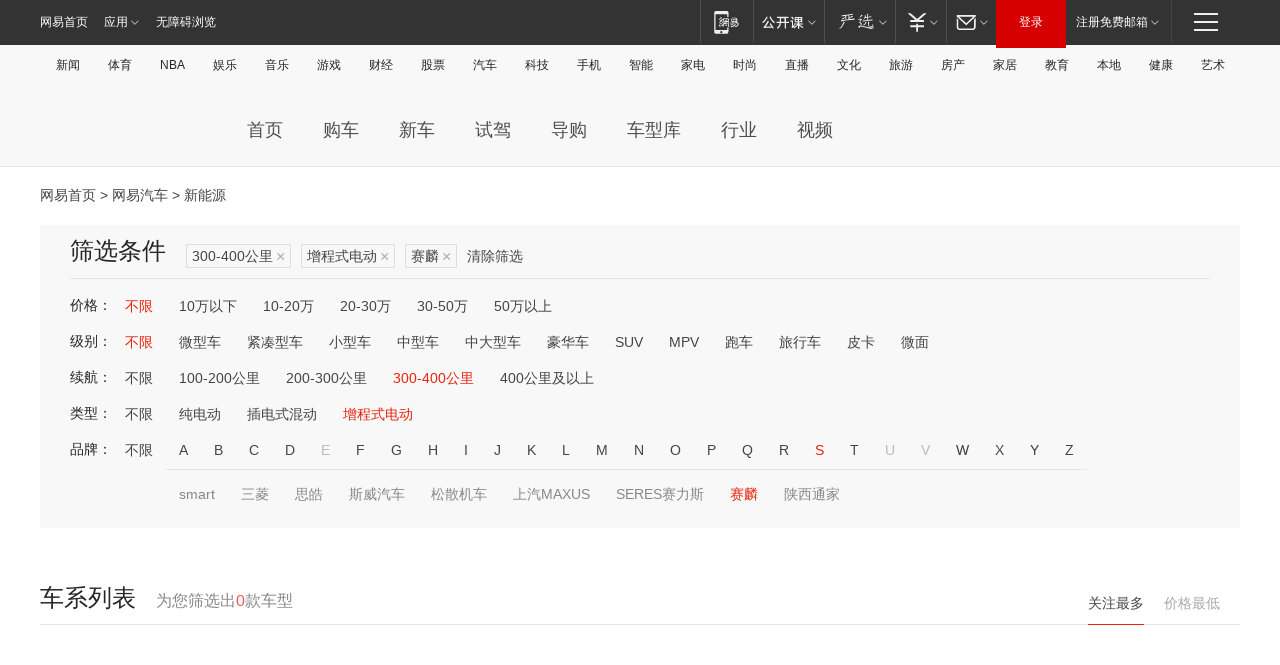

--- FILE ---
content_type: text/html;charset=GBK
request_url: http://product.auto.163.com/energy_api/getEnergySeriesList.action?callback=jQuery17209752443151195318_1768753203847&price=&type=&duration=300-400&energy=zcse&brandName=18410&orderType=0&size=20&page=1&_=1768753203852
body_size: 316
content:
jQuery17209752443151195318_1768753203847({"total":0,"statusDesc":"","pageTotal":0,"statusValue":"","count":0,"pageSize":0,"page":0,"params":{"brandName":"18410","duration":"300-400","energy":"zcse","order":["heat_value desc"],"orderType":0,"price":"","query":["newpower:true","dongli:增程式电动","duration_max:[300 TO 400]","brand_name:赛麟","brand_id:18410"],"type":""},"statusCode":"000"})

--- FILE ---
content_type: text/html;charset=GBK
request_url: http://product.auto.163.com/energy_api/getEnergySeriesList.action?callback=jQuery17209752443151195318_1768753203848&price=&type=&duration=300-400&energy=zcse&brandName=18410&orderType=1&size=20&page=1&_=1768753203853
body_size: 316
content:
jQuery17209752443151195318_1768753203848({"total":0,"statusDesc":"","pageTotal":0,"statusValue":"","count":0,"pageSize":0,"page":0,"params":{"brandName":"18410","duration":"300-400","energy":"zcse","order":["price_min asc"],"orderType":1,"price":"","query":["newpower:true","dongli:增程式电动","duration_max:[300 TO 400]","brand_name:赛麟","brand_id:18410"],"type":""},"statusCode":"000"})